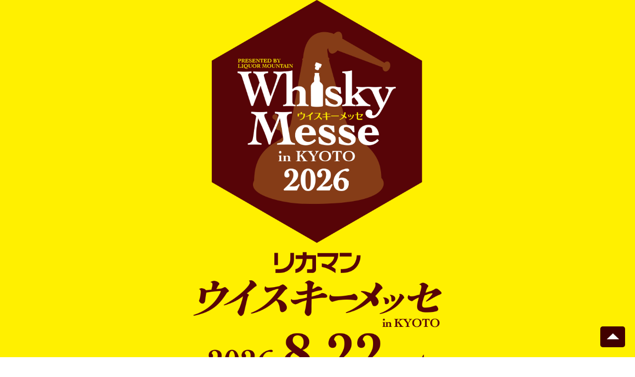

--- FILE ---
content_type: text/html
request_url: https://www.likaman.co.jp/event/whisky-messe/
body_size: 13660
content:
<!doctype html>
<html>
<head>
<meta charset="UTF-8">
<meta name="viewport" content="width=device-width,initial-scale=1.0,maximum-scale=1.0,user-scalable=no">
<meta name="format-detection" content="telephone=no">
<meta http-equiv="X-UA-Compatible" content="IE=edge">
<title>リカマン ウイスキーメッセin KYOTO | 株式会社リカーマウンテン</title>
<meta name="keywords" content="ウイスキー,ウィスキー,試飲,試飲会,2026,8月,夏,イベント,ウイスキーくじ,ウイスキー福袋,関西,大阪,京都,名古屋,滋賀,酒,無料試飲,有料試飲,酒屋,whisky">
<meta name="description" content="2026年の『リカマン ウイスキーメッセin KYOTO』は、2026年8月22日(土)みやこめっせ3階「第三展示会場」にて開催いたします！">

<link rel="icon" href="img/favicon.ico" type="image/vnd.microsoft.icon">
<link rel="shortcut icon" href="img/favicon.ico" type="image/vnd.microsoft.icon">
<link rel="apple-touch-icon" sizes="180x180" href="img/apple-touch-icon-180x180.png?2">
<link rel="stylesheet" href="css/reset.css">
<link rel="stylesheet" href="css/style.css?250922">
<link rel="stylesheet" href="css/sptopnav.css?2">
<link rel="stylesheet" href="css/style_info.css">
<link rel="stylesheet" href="css/sidemenu.css?2">
<!--<link rel="stylesheet" href="css/animation.css?2">-->
<link rel="preconnect" href="https://fonts.googleapis.com">
<link rel="preconnect" href="https://fonts.gstatic.com" crossorigin>
<link href="https://fonts.googleapis.com/css2?family=Castoro+Titling&family=Noto+Sans+JP:wght@700&display=swap" rel="stylesheet">
<script src="https://nagaoka-sakenojin.com/wp-includes/js/jquery/jquery.min.js?ver=3.7.1" id="jquery-core-js"></script>
<script
src="https://code.jquery.com/jquery-2.2.4.min.js"
integrity="sha256-BbhdlvQf/xTY9gja0Dq3HiwQF8LaCRTXxZKRutelT44="
crossorigin="anonymous"></script>

<script src="//ajax.googleapis.com/ajax/libs/jquery/3.0.0/jquery.min.js"></script>
<!--タイマー-->
<script>
$(document).ready(function() {
  $(".view_timer").each(function(index, target) {
    var startDate = $(this).attr("data-start-date");
    var endDate = $(this).attr("data-end-date");
    var nowDate = new Date();

    if (startDate) {
      startDate = new Date(startDate);
    } else {
      startDate = nowDate;
    }
    if (endDate) {
      endDate = new Date(endDate);
    }

    if (startDate <= nowDate && (!endDate || nowDate <= endDate)) {
      $(this).show();
    } else {
      $(this).hide();
    }
  });
});
</script>

<!-- OGP -->
<meta property="og:title" content="「リカマン ウイスキーメッセ」2026年8月22日(土)みやこめっせ3階「第三展示会場」にて開催！">
<meta property="og:type" content="website" >
<meta property="og:url" content="http://www.likaman.co.jp/event/whisky-messe/">
<meta property="og:image" content="http://www.likaman.co.jp/event/whisky-messe/img2026/ogp.jpg" >
<meta property="og:site_name" content="「リカマン ウイスキーメッセ」2026年8月22日(土)みやこめっせ3階「第三展示会場」にて開催！" >
<meta property="og:description" content="2026年の『リカマン ウイスキーメッセin KYOTO』は、2026年8月22日(土)みやこめっせ3階「第三展示会場」にて開催いたします！">
<meta name="twitter:card" content="summary" />
<meta name="twitter:description" content="2026年の『リカマン ウイスキーメッセin KYOTO』は、2026年8月22日(土)みやこめっせ3階「第三展示会場」にて開催いたします！"/>
</head>

<body id="home">

<!-- Google Tag Manager -->
<script src="/js/google_tm.js"></script>
<!-- End Google Tag Manager -->
	
<div id="container" class="wrap-messe">
	<!--ハンバーガーボタン<div class="el_humburger">
	<div class="el_humburger_wrapper">
	  <span class="el_humburger_bar top"></span>
	  <span class="el_humburger_bar middle"></span>
	  <span class="el_humburger_bar bottom"></span>
	</div>
	</div>-->
 
  <!--ナビゲーション<div class="navi">
    <div class="navi_inner">
      <div class="navi_item"><a href="faq.html" target="_blank">よくある質問</a></div>
     <div class="navi_item"><a href="#ticket">前売券の購入</a></div>
	<div class="navi_item"><a href="seminar.html">セミナー</a></div>
	<div class="navi_item"><a href="tasting.html">有料試飲</a></div>
	<div class="navi_item"><a href="vip.html">VIP</a></div>
	<div class="navi_item"><a href="https://www.likaman.co.jp/event/whisky-messe/campaign/">キャンペーン</a></div>
	 <div class="navi_item"><a href="sokubai.html">即売情報</a></div>
	<div class="navi_item"><a href="gallery.html">フォトギャラリー</a></div>
	<div class="navi_item"><a href="fukubukuro.html">ウイスキー福袋</a></div>
	<div class="navi_item"><a href="attention.html">入場について</a></div>
<div class="navi_item"><a href="map.html">会場マップ</a></div>
    </div>
  </div>-->


 
	<section id="main">
		
		<div class="main-v">
			<p><img src="img2026/main_v.png" alt="ウイスキーメッセ"></p>
			<p class="next-txt"><img src="img2026/next_txt.png" alt="次回開催決定"></p>
			
		</div>
		<h3 class="ttl_photo">フォトギャラリー</h3>
		<a href="https://likaman.co.jp/event/whisky-messe/gallery.html"><ul class="photo">
		<li><img src="img/2025_img1.jpg" alt="過去の開催イメージ"></li>
		<li><img src="img/2025_img2.jpg" alt="過去の開催イメージ"></li>
		<li><img src="img/2025_img3.jpg" alt="過去の開催イメージ"></li>
		<li><img src="img/2025_img4.jpg" alt="過去の開催イメージ"></li>
		</ul></a>
		
<style>
	.result{
		padding: 15px 0;
		color:#FF0000;
		font-weight: 700;
		text-align: center;
		font-size: clamp(20px, 2vw, 35px);
	}
</style>
<p style="margin:15px auto; max-width:980px;"><img src="https://www.likaman.co.jp/wp-content/uploads/messe2025_cojp_long.jpg" alt="来場2024"></p>
<p class="result">2025年8月23日(土)来場者3,355名！<br>
たくさんの方にご来場いただき感謝！<br>
誠にありがとうございました！</p>
	</section>

<!--<nav id="nav">
<div class="no-inner">
<ul>
<li class="home"><a href="#">ホーム</a></li>
<li class="ticket"><a href="#ticket" target="_blank">前売券の購入</a></li>
<li class="access"><a href="#access">アクセス</a></li>
<li class="seminar"><a href="seminar.html">有料セミナー</a></li>
<li class="siin"><a href="https://likaman.co.jp/event/whisky-messe/tasting.html">有料試飲</a></li>
<li class="vip"><a href="vip.html">VIP</a></li>
<li class="campaign"><a href="https://www.likaman.co.jp/event/whisky-messe/campaign/">キャンペーン</a></li>
<li class="kuji"><a href="https://likaman.co.jp/event/whisky-messe/fukubukuro.html">福袋</a></li>
<li class="bottle"><a href="https://likaman.co.jp/event/whisky-messe/sokubai.html">即売情報</a></li>
<li class="map"><a href="https://likaman.co.jp/event/whisky-messe/map.html">会場マップ</a></li>
<li class="gallary"><a href="gallery.html">フォトギャラリー</a></li>
<li class="faq"><a href="faq.html" target="_blank">よくある質問</a></li>
<li class="att"><a href="attention.html">入場について</a></li>
</ul>
</div>
</nav>-->
	
	<!--<section id="youtube">
	<div class="wrapper-youtube">
	<iframe width="100%" height="315" src="https://www.youtube.com/embed/87H3R2RDMds?rel=0" title="YouTube video player" frameborder="0" allow="accelerometer; autoplay; clipboard-write; encrypted-media; gyroscope; picture-in-picture; web-share" allowfullscreen></iframe>
	</div>
	</section>-->
<div class="anim-box popup"></div>	
	
	<section id="news">
		<h2 class="news_ttl">NEWS</h2>
		<dl>
		<dt>2025.9.22</dt><dd>リカマン ウイスキーメッセ開催日 2026年8月22日(土)に決定！</dd>
		
		</dl>
	</section>



	<section id="access">
	<h2 class="messe-ttl">会場<br><span>ACCESS</span></h2>
		<div class="inner">
		<p class="acc-name"><a href="https://www.miyakomesse.jp/" target="_blank">みやこめっせ<br>3階「第三展示場」</a></p>
		<p>〒606-8343 京都市左京区岡崎成勝寺町9番地の1<br>
		TEL：075-762-2630<br>
		京都市営地下鉄東西線 「東山駅」より徒歩約8分</p>
		<div class="map">
		<iframe src="https://www.google.com/maps/embed?pb=!1m14!1m8!1m3!1d3267.7145514830213!2d135.779813!3d35.01385!3m2!1i1024!2i768!4f13.1!3m3!1m2!1s0x600108e5fdb0fb75%3A0x32f576fbc1dc5042!2z5Lqs6YO95biC5Yun5qWt6aSoIOOBv-OChOOBk-OCgeOBo-OBmw!5e0!3m2!1sja!2sjp!4v1716972655231!5m2!1sja!2sjp" width="100%" height="450" style="border:0;" allowfullscreen="" loading="lazy" referrerpolicy="no-referrer-when-downgrade"></iframe>
		</div>
		</div><!--//inner-->

	</section>
	
<section id="contact">
<h2 class="messe-ttl">お問い合わせ<br><span>CONTACT</span></h2>
<div class="inner-contact">
<p class="tel"><img src="img/tel.png" alt="電話番号"></p>
</div>
</section>


	<section id="attention">
		
	<div class="floor">
		<h2>会場内でのお願い</h2>
		<div class="inner-floor">
			
			
			<ul class="att_list">
			<li>※国や自治体から緊急事態宣言が発出された場合、またはイベント開催において自粛要請が出された場合、その他自然災害や感染症等の不可抗力によりイベントの開催が困難である場合は、主催者及び会場の判断でイベントの開催を中止もしくは延期いたします。</li>
<li>※万が一、会場内の混雑が著しい場合は入場待ちをお願いすることもございますので、予めご了承ください。</li>
<li>※前売入場券（当日券）は予定枚数に達した時点で販売終了とさせていただきます。</li>
<li>※当日券は現金のみのお求めになります。</li>
<li>※会場内への、飲食物の持込は食品衛生上の問題により固くお断りさせていただきますので、予めご了承ください。</li>
<li>※お車でのご来場はご遠慮ください。</li>
<li>※交通機関の乱れなどが発生した場合、当社は一切責任を負いません。</li>
<li>※お客様同士のトラブル・事故に関して当社は一切責任を負いません。</li>
<li>※当日は受付にて入場券確認後、ネックストラップをお渡しします。このネックストラップが参加証となりますので、会場内では必ず首から着用いただき、外さないでください。</li>
<li>※お買い求めいただいた「時間帯」に限りご入場いただけます。</li>
<li>※当イベントは2部完全入替制です。ご購入いただきましたチケットの指定時間内であれば出入自由ですが、ネックストラップが確認できない場合、再入場をお断りさせていただきます。なおネックストラップの再発行には応じられません。</li>
<li>※会場内で生じた事故・盗難・破損などのトラブルに関しましては、当方では一切の責任を負いません。また会場を出られた後、当会場における飲食が原因とみられる泥酔や体調不良などのお客様の健康状態、それによる事故・トラブルにおきましても、一切の責任を負いません。</li>
<li>※お客様の希望により購入された入場券は、体調不良等、理由の如何を問わず、取替、変更、キャンセルはお受けできません。なお、チケット販売は、クーリングオフ対象外となっております。</li>
<li>※他のお客様にご迷惑をおかけすると主催者が判断した場合、ご退場いただく場合がございます。</li>
<li>※ご入場の際、年齢を確認させていただく場合がございます。ご年齢が確認できるもの（運転免許証等）をご持参ください。</li>
			</ul>
			
			<p class="under20">20歳未満の方のご入場は固くお断りいたします。<br>乳幼児の同伴入場もお断りいたします。</p>
		</div>
	</div>
	
	</section>



<!--右サイドメニューここから-->

<div id="side_menu" class="-enable" style="display: block;">
    <div class="icon_fb scroll_up">
   <a href="https://www.facebook.com/LMWhiskymesse/" target="_blank" rel="noopener"><img src="img/fb_i.png" alt="Facebook"></a>
  </div>
  
  <div class="icon_insta  scroll_up">
    <a href="https://www.instagram.com/lm_whiskymesse/" target="_blank" rel="noopener">
      <img src="img/instagram_i.png" alt="Instagram">
    </a>
  </div>
	
  <div class="icon_x  scroll_up">
    <a href="https://x.com/lm_whiskymesse" target="_blank" rel="noopener">
      <img src="img/i_x.png" alt="X（エックス）">
    </a>
  </div>
</div>

<!--右サイドメニューここまで-->	

<p id="page-top"><a href="#container"><img src="img/toptop.png" alt="トップへ"></a></p>
<footer id="ftr">
	<ul class="sns-btn">
	<li><a href="https://www.facebook.com/LMWhiskymesse/" target="_blank"><img src="img/fb_i.png" alt="Facebook"></a></li>
	<li><a href="https://www.instagram.com/lm_whiskymesse/" target="_blank"><img src="img/instagram_i.png" alt="Instagrum"></a></li>
	<li><a href="https://x.com/lm_whiskymesse" target="_blank"><img src="img/i_x.png" alt="X（エックス）"></a></li>
	</ul>

	<p class="copyright">COPYRIGHT&copy; LIQUOR MOUNTAIN Co.,Ltd. All Rights Reserved.</p>
	<p class="drink">飲酒は20歳を超えてから</p>
	<p class="logo"><a href="/"><img src="https://www.likaman.co.jp/img/logo_n.png" alt="リカーマウンテン"></a></p>
</footer>

</div><!--//container-->



<link rel="stylesheet" href="css/menu.css">	
<script src="js/menu.js"></script>
<script src="js/sidemenu.js"></script>
	
</body>
</html>


--- FILE ---
content_type: text/css
request_url: https://www.likaman.co.jp/event/whisky-messe/css/style.css?250922
body_size: 11805
content:
@charset "UTF-8";
._sp{
display:none;
}
@media screen and (max-width:640px){
._sp{
display:block;
}
}
.wrap-messe img{
	width:100%;
	height:auto;
}
#hdr{
	background: url("../img/bg2023.jpg") center center no-repeat;
	height: 100px;
}
#hdr .logo-mark{
	width: 100px;
	margin: 0 auto;
}
#main{
	background:#fff000;
	padding-bottom: 50px;
}
#main .main-v{
	width: 70%;
	max-width: 500px;
	margin: 0 auto;
}
#main .ttl_photo{
	font-size: clamp(20px, 2vw, 35px);
	text-align: center;
	font-family: YuMincho, "Yu Mincho", "Hiragino Mincho ProN", "serif";
	font-weight: bold;
	color: #410000;
}
#main ul.photo{
	display: flex;
	max-width: 800px;
	margin:0 auto 15px auto;
}
#main .next-txt{
	max-width: 500px;
	width: 90%;
	margin:15px auto;
}
@media screen and (max-width:640px){
	#main{
	background:#fff000;
	padding-bottom: 5px;
	}
}

#news{
	width: 90%;
	max-width: 770px;
	margin: 30px auto;
}
#news h2.news_ttl{
	font-size: 30px;
	color: #410000;
	font-family: 'Castoro Titling', cursive;
	font-weight: bold;
}
#news dl{
	display: flex;
	flex-wrap: wrap;
}
#news dl dt,
#news dl dd{
	padding: 0.5em 0;
}
#news dl dt{
	width: 20%;
	border-bottom: 1px solid #410000;
	white-space: nowrap;
}
#news dl dd{
	width: 80%;
	border-bottom: 1px solid #410000;
}
@media screen and (max-width:640px){
	#news h2.news_ttl{
		font-size: 4vw;
	}
	#news dl dt{
		width: 30%;
	}
	#news dl dd{
		width: 70%;
	}
}


#highlights{
	background-color: #521f0a;
}

#highlights .inner-higlights{
	max-width: 600px;
	margin: 20px auto 0 auto;
	width: 95%;
	padding-bottom:20px;
	padding-top:20px;
}


#ticket{
	margin-top: 10px;
}
#ticket .inner-ticket{
	max-width: 600px;
	margin: 20px auto 0 auto;
	width: 90%;
}

#ticket .preorder,#today .preorder{
    text-align: center;
    margin: 20px auto;
    font-size: 1.5em;
    font-weight: bold;
    color: #d30015;
    background-color: #FF0;
     padding: 7px;
}

@media screen and (max-width: 640px) {
    #ticket .preorder{
        font-size: 4vw;
    }
}


#ticket .kaisai{
	width: 70%;
	max-width: 350px;
	margin: 0 auto;
}

#ticket h3.date {
    /* background: #410000; */
    color: #d30015;;
    text-align: center;
    padding: 0.1em 0;
    font-size: 25px;
    margin-top: 15px;
   font-weight: bold; 
    letter-spacing: 0.1em;
}

#ticket h3.vip{
	background: #000000;
	color: #FFF;
	text-align: center;
	padding: 0.1em 0;
	font-size: 25px;
	margin-top: 15px;
	font-weight: bold;
}


#ticket h3.vip img{
    vertical-align: bottom;
   }

#ticket p.viptext {
    text-align: center;
    margin-top: 7px;
    font-size: 18px;
    font-weight: bold;
}

#ticket dl.day dd{
	padding:5px;
}

@media screen and (max-width:640px){
#ticket dl.day dd {
    padding: 5px;
    width: 85%;
    margin: 0 auto;
}
}
#ticket .day-all{
	width: 85%;
	margin: 0 auto;
	/*max-width: 410px;*/
	padding-top: 15px;
}
#ticket .online_logo{
	width: 60%;
	margin: 30px auto 15px auto;
	max-width: 300px;
}
#ticket .other-shop{
	text-align: center;
	border: 1px solid #410000;
	padding: 10px;
	width: 90%;
	max-width: 500px;
	margin: 35px auto 15px auto;
}
#ticket dl.gaibu{
	display: flex;
	width: 80%;
	max-width: 300px;
	margin: 7px auto;
}

#ticket dl.ienomi-whisky{
	display: flex;
	width: 80%;
	max-width: 500px;
	margin:20px auto;
}
#ticket dl.ienomi-whisky dd:nth-child(1){
	width: 34%;
	padding:0 2%;
}
#ticket dl.ienomi-whisky dd:nth-child(2){
	width: 63%;
	padding:0  2%;
}
#ticket .shop_btn{
	background: #0f2d5e;
    text-align: center;
    padding: 5px;
    max-width: 300px;
    margin: 15px auto;
    border-radius: 5px;
    font-size: 18px;
}
#ticket .shop_btn a{
	color: #FFF;
}
#today{
	margin-top: 30px;
}
#today .inner-today{
	max-width: 600px;
	margin: 30px auto 0 auto;
	width: 90%;
}
#today h3.date{
	background: #410000;
	color: #FFF;
	text-align: center;
	padding: 0.1em 0;
	font-size: 25px;
	margin-top: 15px;
	font-weight: bold;
}
.ticketprice{
	width: 45%;
	margin: 15px auto;
	max-width: 300px;
border-bottom: 1px solid #560207;
}
@media screen and (max-width:640px){
.ticketprice {
    width: 65%;
    margin: 15px auto;
    /*max-width: 250px;*/
}
}
.ticketprice_long {
    width: 70%;
    margin: 15px auto;
    max-width: 350px;
}

@media screen and (max-width:640px){
.ticketprice_long {
    width: 90%;
    margin: 15px auto;
    max-width: 300px;
}
}

.ticketprice img,.ticketprice_long img{
	/*border-bottom:1px solid #560207;*/
}


#ticket dl.day{
		display: flex;
}

@media screen and (max-width:640px){
	#ticket h3.date{
		font-size:5vw;
	}
	#ticket dl.day{
		display: block;
		text-align: center;	
	}
	#ticket dl.day img{
		/*width: 55%;*/
	}


}



#vip{
background-color:#000;
color:#fff;
	margin-top: 10px;
}

#vip .vipborder {
    padding: 20px 50px;
}
@media screen and (max-width: 640px) {
#vip .vipborder {
    padding: 7px 10px;
}
}

#vip .inner-vip{
	max-width: 600px;
	margin: 0 auto;
	width: 90%;
	 font-family: serif;
}
#vip .vipex {
    max-width: 250px;
    margin: 0px auto;
   }
   
#vip .text {
    text-align: center;
   padding: 7px 0;
   margin-top: 10px;
}

#vip .icon_gentei {
    width: 100px;
    position: relative;
    top: 80px;
    right: 33px;
}
@media screen and (max-width: 640px) {
#vip .icon_gentei {
    width: 70px;
    position: relative;
    top: 40px;
    right: -240px;
}
}

#vip .detail {
    border: 0.5px solid #FFF;
    padding: 7px;
    text-align: center;
    margin: 7px;

}

#vip .detail a {
   color: #FFF;
}

#vip .inner-vipticket{
    padding: 10px 0px;
    max-width: 600px;
    margin: 30px auto 0 auto;
    width: 90%;
    background-color: #FFF;
}

#vip dl.day {
        display: flex;
    }

#vip dl.day dd {
    padding: 5px;
}

@media screen and (max-width:640px){
	#vip dl.day{
		display: block;
	}
	    #vip dl.day dd {
        padding: 5px;
        width: 85%;
        margin: 0 auto;
    }
}

/* イベント ------------------------------------*/
#event .event {
    max-width: 800px;
    margin: 0 auto;
    padding: 10px 0;
    text-align:center;
}

#event .event dl {
    display: flex;
    flex-wrap: wrap;
}

#event .event dd {
    width: 48%;
    margin-right: 10px;
    margin-bottom: 7px;
}

/*１つだけの時真ん中よせ*/
/*#event .event dd {
width: 60%;
    margin:0 auto;
}*/

#event .detail {
    border: 0.5px solid #000;
    padding: 7px;
    text-align: center;
    margin: 7px;
        color: #000;
}

@media screen and (max-width:641px){

#event .event {
    width: 90%;
    margin: 10px auto;s
}
#event .event dd {
    width: 100%;
    margin: 10px 0;
}

}




/* セミナー ------------------------------------*/
#seminar{
	padding: 30px 0;
}
#seminar .teacher{
	max-width: 600px;
	margin:15px auto;
}
@media screen and (min-width:641px){
	#seminar ul.info{
		display: flex;
		flex-wrap: wrap;
	}
	#seminar ul.info li:nth-child(1) {
		width: 40%;
		margin-right: 2%;
	}

	#seminar ul.info li:nth-child(2) {
		width: 58%;
	}
}
#seminar .att_txt{
	color:#990000;
	font-weight: bold;
	font-size: 16px;
	margin-top: 10px;
}
#seminar .att_hosoku{
	margin-top: 10px;
}

#seminar .btn {
    background: #990000;
    text-align: center;
    padding: 5px;
    width: 80%;
    margin: 15px auto;
    border-radius: 5px;
    font-size: 18px;
}

#seminar .btn a {
    color: #FFF;
}
#seminar p.att_ttl {
    font-size: 22px;
    font-weight: bold;
    padding: 7px;
    padding: 7;
    background-color: #FFFF00;
}

#seminar p.att_ttl span {
border: 1px solid #FF0000;
    padding: 3px;
    margin-right: 4px;
    color: #FF0000;
}
#seminar h2.sec_ttl {
    color: #FFF;
    text-align: center;
    padding: 10px 0;
    margin-top: 10px;
    font-weight: bold;
    font-size: 22px;
    line-height: 1;
}
#seminar p.kaijo {
    text-align: center;
    font-size: 23px;
    font-weight: bold;
    margin: 7px auto;
}

p.semikanbai {
    color: #FF0000;
    font-weight: bold;
    font-size: 14px;
}
#attention{
	width: 90%;
	margin: 20px auto;
}
#attention h2{
	font-size: 20px;
	font-weight: bold;
	margin-bottom: 10px;
}
#attention .floor,
#attention .atend{
	margin-top: 20px;
}
ul.att_list{
	padding-left: 1em;
	margin-top: 15px;
}
ul.att_list li{
	text-indent: -1em;
	margin-bottom: 0.5em;
}
@media screen and (max-width:640px){
	#attention h2{
	font-size:4vw;;
	}
}
/*--Youtube-----------------------------------------*/	
#youtube{
	margin: 15px auto;
	max-width: 560px;
	width: 100%;
}
.wrapper-youtube {
	position: relative;
	padding-bottom: 56.25%;
	padding-top: 30px;
	height: 0;
	overflow: hidden;
}

.wrapper-youtube iframe, .wrapper-youtube object, .wrapper-youtube embed {
    position: absolute;
    top: 0;
    left: 0;
    width: 100%;
    height: 100%;
}
header .logo{
	max-width: 100px;
	margin: 0 auto;
}
.add-ticket{
	max-width: 320px;
	margin: 30px auto;
}
/* ナビ ------------------------------------*/
@media screen and (max-width:640px){
	#nav{
		display: none;
	}
}
@media screen and (min-width:641px){
	#nav{
		background: #410000;
	}
	#nav .no-inner{
	}
	#nav ul {
		display: flex;
		flex-wrap: wrap;
		padding: 7px;
		justify-content: center;
		}

	#nav ul li{
		color: #FFF;
		background-size:auto 20px;
		padding-left: 30px;
		margin: 2px;
	}

	#nav ul li.kuji{
		background: url(../img/ico_kuji_o.png) no-repeat 0 0;
	}
	#nav ul li.vip{
		background: url(../img/ico_vip_o.png) no-repeat 0 0;
	}
	#nav ul li.kuji{
	background: url(../img/ico_kuji_o.png) no-repeat 0 0;
	background-size:auto 20px;
	padding-left: 30px;
	margin: 2px;
	}
	#nav ul li.vip{
	background: url(../img/ico_vip_o.png) no-repeat 0 0;
	background-size:auto 20px;
	padding-left: 30px;
	margin: 2px;
	}
	#nav  ul li.home{
	background: url(../img/ico_home_o.png) no-repeat 0 0;
	background-size:auto 20px;
	padding-left: 30px;
	margin: 2px;
	}
	#nav ul li.ticket{
	background: url(../img/ico_ticket_o.png) no-repeat 0 0;
	background-size:auto 20px;
	padding-left: 30px;
	margin: 2px;
	}
	#nav ul li.faq{
	background: url(../img/ico_faq_o.png) no-repeat 0 0;
	background-size:auto 20px;
	padding-left: 30px;
	margin: 2px;
	}
	#nav ul li.att{
	background: url(../img/icon_att_o.svg) no-repeat 0 0;
	background-size:auto 20px;
	padding-left: 30px;
	margin: 2px;
	}
	#nav ul li.point{
	background: url(../img/ico_point_o.png) no-repeat 0 0;
	background-size:auto 20px;
	padding-left: 30px;
	margin: 2px;
	}
	#nav ul li.seminar{
	background: url(../img/ico_seminar_o.png) no-repeat 0 0;
	background-size:auto 20px;
	padding-left: 30px;
	margin: 2px;
	}
	#nav ul li.campaign{
	background: url(../img/ico_campaign_o.png) no-repeat 0 0;
	background-size:auto 20px;
	padding-left: 30px;
	margin: 2px;
	}
	#nav ul li.siin{
	background: url(../img/ico_siin.png) no-repeat 0 0;
	background-size:auto 20px;
	padding-left: 30px;
	margin: 2px;
	}
	#nav ul li.bottle{
	background: url(../img/ico_bottle_o.png) no-repeat 0 0;
	background-size:auto 20px;
	padding-left: 30px;
	margin: 2px;
	}
	#nav ul li.booth{
	background: url(../img/ico_booth2_o.png) no-repeat 0 0;
	background-size:auto 20px;
	padding-left: 30px;
	margin: 2px;
	}
	#nav ul li.map{
	background: url(../img/ico_map_o.png) no-repeat 0 0;
	background-size:auto 20px;
	padding-left: 30px;
	margin: 2px;
	}
	#nav ul li.brand{
	background: url(../img/ico_brand_o.png) no-repeat 0 0;
	background-size:auto 20px;
	padding-left: 30px;
	margin: 2px;
	}
	#nav ul li.gallary{
	background: url(../img/ico_gallary_o.png) no-repeat 0 0;
	background-size:auto 20px;
	padding-left: 30px;
	margin: 2px;
	}
	#nav ul li.access{
	background: url(../img/ico_access_o.png) no-repeat 0 0;
	background-size:auto 20px;
	padding-left: 30px;
	margin: 2px;
	}
	#nav ul li.hanbai{
	background: url(../img/ico_hanbai_o.png) no-repeat 0 0;
	background-size:auto 20px;
	padding-left: 30px;
	margin: 2px;
	}
	#nav ul li.auction{
	background: url(../img/ico_auction_o.png) no-repeat 0 0;
	background-size:auto 20px;
	padding-left: 30px;
	margin: 2px;
	}
	#nav ul li a{
		color:#FFF;
		text-decoration: none;
		 margin-right: 8px;
	}
}

--- FILE ---
content_type: text/css
request_url: https://www.likaman.co.jp/event/whisky-messe/css/sptopnav.css?2
body_size: 3258
content:
@charset "UTF-8";

/* ナビ ------------------------------------*/
@media screen and (max-width:640px){
	#nav{
		display: block;
	}
}

	#nav{
		background: #410000;
	}
	#nav .no-inner{
	}
	#nav ul {
		display: flex;
		flex-wrap: wrap;
		padding: 7px;
		justify-content: center;
		}

	#nav ul li{
		color: #FFF;
		background-size:auto 20px;
		padding-left: 30px;
		margin: 2px;
	}

@media screen and (max-width:640px){

	#nav ul li{
		width: 40%;
		border-bottom: 0.5px solid #8b4513;
    }
    
    	#nav ul li:last-child{
		border-bottom: none;
    }
    
	}
}

	#nav ul li.kuji{
		background: url(../img/ico_kuji_o.png) no-repeat 0 0;
	}
	#nav ul li.vip{
		background: url(../img/ico_vip_o.png) no-repeat 0 0;
	}
	#nav ul li.kuji{
	background: url(../img/ico_kuji_o.png) no-repeat 0 0;
	background-size:auto 20px;
	padding-left: 30px;
	margin: 2px;
	}
	#nav ul li.vip{
	background: url(../img/ico_vip_o.png) no-repeat 0 0;
	background-size:auto 20px;
	padding-left: 30px;
	margin: 2px;
	}
	#nav  ul li.home{
	background: url(../img/ico_home_o.png) no-repeat 0 0;
	background-size:auto 20px;
	padding-left: 30px;
	margin: 2px;
	}
	#nav ul li.ticket{
	background: url(../img/ico_ticket_o.png) no-repeat 0 0;
	background-size:auto 20px;
	padding-left: 30px;
	margin: 2px;
	}
	#nav ul li.faq{
	background: url(../img/ico_faq_o.png) no-repeat 0 0;
	background-size:auto 20px;
	padding-left: 30px;
	margin: 2px;
	}
	#nav ul li.campaign{
	background: url(../img/ico_campaign_o.png) no-repeat 0 0;
	background-size:auto 20px;
	padding-left: 30px;
	margin: 2px;
	}
	#nav ul li.att{
	background: url(../img/icon_att_o.svg) no-repeat 0 0;
	background-size:auto 20px;
	padding-left: 30px;
	margin: 2px;
	}
	#nav ul li.point{
	background: url(../img/ico_point_o.png) no-repeat 0 0;
	background-size:auto 20px;
	padding-left: 30px;
	margin: 2px;
	}
	#nav ul li.seminar{
	background: url(../img/ico_seminar_o.png) no-repeat 0 0;
	background-size:auto 20px;
	padding-left: 30px;
	margin: 2px;
	}
	#nav ul li.siin{
	background: url(../img/ico_siin.png) no-repeat 0 0;
	background-size:auto 20px;
	padding-left: 30px;
	margin: 2px;
	}
	#nav ul li.bottle{
	background: url(../img/ico_bottle_o.png) no-repeat 0 0;
	background-size:auto 20px;
	padding-left: 30px;
	margin: 2px;
	}
	#nav ul li.booth{
	background: url(../img/ico_booth2_o.png) no-repeat 0 0;
	background-size:auto 20px;
	padding-left: 30px;
	margin: 2px;
	}
	#nav ul li.map{
	background: url(../img/ico_map_o.png) no-repeat 0 0;
	background-size:auto 20px;
	padding-left: 30px;
	margin: 2px;
	}
	#nav ul li.brand{
	background: url(../img/ico_brand_o.png) no-repeat 0 0;
	background-size:auto 20px;
	padding-left: 30px;
	margin: 2px;
	}
	#nav ul li.gallary{
	background: url(../img/ico_gallary_o.png) no-repeat 0 0;
	background-size:auto 20px;
	padding-left: 30px;
	margin: 2px;
	}
	#nav ul li.access{
	background: url(../img/ico_access_o.png) no-repeat 0 0;
	background-size:auto 20px;
	padding-left: 30px;
	margin: 2px;
	}
	#nav ul li.hanbai{
	background: url(../img/ico_hanbai_o.png) no-repeat 0 0;
	background-size:auto 20px;
	padding-left: 30px;
	margin: 2px;
	}
	#nav ul li.auction{
	background: url(../img/ico_auction_o.png) no-repeat 0 0;
	background-size:auto 20px;
	padding-left: 30px;
	margin: 2px;
	}
	#nav ul li a{
		color:#FFF;
		text-decoration: none;
		 margin-right: 8px;
	}


--- FILE ---
content_type: text/css
request_url: https://www.likaman.co.jp/event/whisky-messe/css/style_info.css
body_size: 2789
content:
h2.messe-ttl@charset "UTF-8";
/* Clearfix
=================================*/
.clearfix:after {
	content: ".";
	display: block;
	height: 0;
	clear: both;
	visibility: hidden;
}
.clearfix {
	display: inline-block;
}
/* Hide from Mac IE \*/

.clearfix {
	display: block;
}
* html .clearfix {
	height: 1%;
}
/* Hide from Mac IE */

p, li {
	line-height: 1.5;
}
a{
	text-decoration: none;
	
}
a:hover {
	opacity: 0.5;
}
strong{ font-weight:bold; color:#ff0000; }

html {
	-webkit-text-size-adjust: none;
}
#container{
	position:relative;
	width:100%;
	min-height: 1000px;
	min-width: 320px;
}
img{
	width: 100%;
	height: auto;
}
@media screen and (min-width:600px) {
	.sp{
		display: none;
	}
}
@media screen and (max-width:599px) {
	.pc{
		display: none;
	}
}
/* page-top ------------------------------------*/
#page-top img{
	width:50%;
	height:auto;
}
#page-top{
	position: fixed;
	bottom: 20px;
	right: 20px;
	background:#410000;
	width: 50px;
	padding: 10px 0;
	text-align: center;
	display: block;
	border-radius: 5px;
	-webkit-border-radius: 5px;
	-moz-border-radius: 5px;
}
body {
	min-width:320px;
	font-family: "Hiragino Sans", "Hiragino Kaku Gothic ProN", Meiryo, "sans-serif";
    color: #000;
    overflow-wrap: break-word;
    line-height: 1.6;
	font-size: 15px;
}
h1.event-name{
	color:#410000;
	font-size: 2em;
	line-height: 1.2;
	text-align: center;
	font-family: 'Noto Serif JP', sans-serif;
	font-weight: 700;
}
h2.messe-ttl{
	background:#410000;
	color: #FFF;
	padding: 10px 0;
	text-align: center;
	font-family: 'Noto Sans JP', sans-serif;
	font-weight: 700;
	font-size: 1.5em;
	line-height: 1;
}
h2.messe-ttl span{
	font-size: 0.5em;
	color:#A66F70;
}
.inner{
	max-width: 600px;
	margin: 0 auto;
	padding: 30px 0;
}

.inner-contact {
    width: 70%;
    max-width: 300px;
    margin: 30px auto;
}

@media screen and (max-width:599px){
.inner{
	padding:15px;
}
}
.bnr{
	max-width: 600px;
	width: 70%;
	margin: 0 auto;
}
.under20{
	text-align:center;
	margin:20px auto;
	font-size: 1.5em;
	font-weight: bold;
	color:#B30000;
}
#top .date{
	text-align:center;
	font-size: 1.5em;
	font-family: 'Noto Serif JP', serif;
	font-weight: 700;
	color:#410000;
}
#access{
	margin: 0 auto;
	padding: 30px 0;
}
#access .acc-name{
	font-family: 'Noto Serif JP', serif;
	font-weight: 700;
	text-align: center;
	font-size: 2em;
}
#access .acc-name a{
	color:#410000;
}
#access .map{
	max-width: 600px;
	margin: 20px auto;
}
@media screen and (max-width:640px){
	#access .acc-name{
		font-size:4.5vw;
	}
	.under20{
		font-size:4vw;
	}
}
#ftr{
	text-align: center;
}
#ftr .sns-btn{
	display: flex;
	justify-content: center;
	margin: 15px 0;
}
#ftr .sns-btn img{
	width: 30px;
	 margin-left: 7px;
}
#ftr .copyright{
	font-size: 0.8em;
	margin: 15px 0;
}
#ftr .drink{
	font-weight: bold;
	margin: 15px 0;
}
#ftr .logo{
	width: 50%;
	max-width: 200px;
	margin:15px auto;
}

--- FILE ---
content_type: text/css
request_url: https://www.likaman.co.jp/event/whisky-messe/css/sidemenu.css?2
body_size: 3781
content:
@charset "UTF-8";

/*----------------------------
scroll_up ｜下から上へ出現
----------------------------*/
.scroll_up {
  transition: 0.8s ease-in-out;
  transform: translateY(30px);
  opacity: 0;
}
.scroll_up.on {
  transform: translateY(0);
  opacity: 1.0;
}


/*----------------------------
scroll_left ｜左から出現

.scroll_left {
    -webkit-transition: 0.8s ease-in-out;
    -moz-transition: 0.8s ease-in-out;
    -o-transition: 0.8s ease-in-out;
    transition: 0.8s ease-in-out;
    transform: translateX(-30px);
    opacity: 0;
    filter: alpha(opacity=0);
    -moz-opacity: 0;
}
.scroll_left.on {
    opacity: 1.0;
    filter: alpha(opacity=100);
    -moz-opacity: 1.0;
    transform: translateX(0);
}
----------------------------*/

/*----------------------------
scroll_right ｜右から出現

.scroll_right {
    -webkit-transition: 0.8s ease-in-out;
    -moz-transition: 0.8s ease-in-out;
    -o-transition: 0.8s ease-in-out;
    transition: 0.8s ease-in-out;
    transform: translateX(30px);
    opacity: 0;
    filter: alpha(opacity=0);
    -moz-opacity: 0;
}
.scroll_right.on {
    opacity: 1.0;
    filter: alpha(opacity=100);
    -moz-opacity: 1.0;
    transform: translateX(0);
}
----------------------------*/

#side_menu {
  display: none;
  position: fixed;
  bottom: 200px;
  right: 0;
  font-size: 0;
}

#side_menu.-enable .link_button {
  display: block;
}

#side_menu .link_button .sidetx {
    color: #FFF;
    z-index: 9999;
    font-size: 16px;
    writing-mode: vertical-rl;
}

#side_menu div{
    margin-bottom: 10px;
}

#side_menu a{
  display: -webkit-box;
  display: -ms-flexbox;
  display: flex;
  -webkit-box-pack: center;
  -ms-flex-pack: center;
  justify-content: center;
  -webkit-box-align: center;
  -ms-flex-align: center;
  align-items: center;
  width: 63px;
  height: 63px;
  background-color: white;
  border-radius: 10px 0 0 10px;
  -webkit-box-shadow: 0 0 3px rgba(0, 0, 0, 0.3);
  box-shadow: 0 0 3px rgba(0, 0, 0, 0.3);
}

#side_menu img{
  width: 40px;
  height: 40px;
}

#side_menu .link_button {
  display: none;
}

#side_menu .link_button a {
  display: -webkit-box;
  display: -ms-flexbox;
  display: flex;
  -webkit-box-pack: center;
  -ms-flex-pack: center;
  justify-content: center;
  -webkit-box-align: center;
  -ms-flex-align: center;
  align-items: center;
  width: 63px;
  height: 250px;
  margin-top: 13px;
  background-color: #E8380D;
  border-radius: 10px 0 0 10px;
  -webkit-box-shadow: 0 0 3px rgba(0, 0, 0, 0.3);
  box-shadow: 0 0 3px rgba(0, 0, 0, 0.3);
}

#side_menu .link_button a img {
  width: 16px;
  height: 183px;
}



@media screen and (max-width: 767.98px) {

#side_menu {
  display: none;
  position: fixed;
  bottom: 100px;
  right: 0;
  font-size: 0;
}

#side_menu.-enable .link_button {
  display: block;
}

#side_menu a {
  display: -webkit-box;
  display: -ms-flexbox;
  display: flex;
  -webkit-box-pack: center;
  -ms-flex-pack: center;
  justify-content: center;
  -webkit-box-align: center;
  -ms-flex-align: center;
  align-items: center;
  width: 63px;
  height: 63px;
  background-color: white;
  border-radius: 10px 0 0 10px;
  -webkit-box-shadow: 0 0 3px rgba(0, 0, 0, 0.3);
  box-shadow: 0 0 3px rgba(0, 0, 0, 0.3);
}

#side_menu a img{
  width: 40px;
  height: 40px;
}

#side_menu .link_button {
  display: none;
}

#side_menu .link_button a {
  display: -webkit-box;
  display: -ms-flexbox;
  display: flex;
  -webkit-box-pack: center;
  -ms-flex-pack: center;
  justify-content: center;
  -webkit-box-align: center;
  -ms-flex-align: center;
  align-items: center;
  width: 63px;
  height: 250px;
  margin-top: 13px;
  background-color: #E8380D;
  border-radius: 10px 0 0 10px;
  -webkit-box-shadow: 0 0 3px rgba(0, 0, 0, 0.3);
  box-shadow: 0 0 3px rgba(0, 0, 0, 0.3);
}

#side_menu .link_button a img {
  width: 16px;
  height: 183px;
}


}

--- FILE ---
content_type: text/css
request_url: https://www.likaman.co.jp/event/whisky-messe/css/menu.css
body_size: 4303
content:
@charset "UTF-8";
/* CSS Document */

/*ハンバーガーボタン*/
.el_humburger {
  position: fixed;
  top: 25px;
  right: 15px;
  width: 46px;
  height: 25px;
  padding-top: 1px;
  -webkit-box-sizing: border-box;
  box-sizing: border-box;
  padding-top: 0px;
  z-index: 20;
  cursor: pointer;
  pointer-events: auto;
  color: #000;
  text-align: center;}
 
@media screen and (max-width: 840px) {
  .el_humburger {
    display: block;
    right: 0;
    top: 0;
    padding-top: 20px;
    width: 70px;
    height: 70px;}
    #factory .el_humburger {
      display: none; } }
 
.el_humburger_wrapper {
  margin-bottom: 5px;
  width: 42px;
  display: inline-block; }
 
@media screen and (max-width: 840px) {
  .el_humburger_wrapper {
    margin-bottom: 5px;
    width: 30px; } }
 
.el_humburger_text {
  font-size: 12px;
  letter-spacing: 0.1em;
  font-family: "游ゴシック Medium", YuGothic, "Yu Gothic", "ヒラギノ角ゴ Pro", "Hiragino Kaku Gothic Pro", "メイリオ", Meiryo, sans-serif; }
 
.js_humburgerOpen .el_humburger_text.el_humburger_text__menu {
  display: none; }
 
.el_humburger_text.el_humburger_text__close {
  display: none; }
 
.js_humburgerOpen .el_humburger_text.el_humburger_text__close {
  display: block; }
 
@media screen and (max-width: 840px) {
  .el_humburger_text {
    font-size: 10px;
    padding-top: 2px; } }
 
@media screen and (max-width: 840px) {
  .el_humburger_text svg path {
    -webkit-transition: all 200ms cubic-bezier(0.16, 0.52, 0.25, 1);
    -o-transition: all 200ms cubic-bezier(0.16, 0.52, 0.25, 1);
    transition: all 200ms cubic-bezier(0.16, 0.52, 0.25, 1);
    fill: #000; } }
 
@media screen and (max-width: 840px) {
  .js_humburgerOpen .el_humburger_text svg path {
    fill: #000; } }
 
.el_humburger span.el_humburger_bar {
  display: block;
  width: 100%;
  margin: 0 auto 9px;
  height: 1px;
  background: #000;
  -webkit-transition: all .2s ease-in-out;
  -o-transition: all .2s ease-in-out;
  transition: all .2s ease-in-out; }
 
.el_humburger span.el_humburger_bar:last-child {
  margin-bottom: 0; }
 
.js_humburgerOpen .el_humburger span.el_humburger_bar {
  background: #000; }
 
@media screen and (max-width: 840px) {
  .el_humburger span.el_humburger_bar {
    left: 0;
    top: 0;
    background: #000; } }
 
.js_humburgerOpen .el_humburger span.el_humburger_bar.top {
  -webkit-transform: translateY(9px) rotate(-45deg);
  -ms-transform: translateY(9px) rotate(-45deg);
  transform: translateY(9px) rotate(-45deg); }
 
.js_humburgerOpen .el_humburger span.el_humburger_bar.middle {
  opacity: 0; }
 
.js_humburgerOpen .el_humburger span.el_humburger_bar.bottom {
  -webkit-transform: translateY(-11px) rotate(45deg);
  -ms-transform: translateY(-11px) rotate(45deg);
  transform: translateY(-11px) rotate(45deg); }
 
.el_humburgerButton.el_humburgerButton__close {
  top: 2%;
  right: 2%; }
 
.el_humburgerButton__close span.el_humburger_bar {
  display: block;
  width: 35px;
  margin: 0 auto;
  height: 4px;
  background: #000; }
 
.el_humburgerButton__close span.el_humburger_bar.top {
  -webkit-transform: translateY(5px) rotate(-45deg);
  -ms-transform: translateY(5px) rotate(-45deg);
  transform: translateY(5px) rotate(-45deg); }
 
.el_humburgerButton__close span.el_humburger_bar.bottom {
  -webkit-transform: translateY(-6px) rotate(45deg);
  -ms-transform: translateY(-6px) rotate(45deg);
  transform: translateY(-6px) rotate(45deg); }
 
.navi {
  position: fixed;
  right: 0;
  height: 100%;
  background-color: rgba(253, 212, 30, 0.9);
  width: 450px;
  z-index: 3;
  padding-top: 100px;
  -webkit-box-sizing: border-box;
  box-sizing: border-box;
  -webkit-transition: all 600ms ease-out;
  -o-transition: all 600ms ease-out;
  transition: all 600ms ease-out;
  transform:translateZ(0) translateX(100%);
  overflow: auto; }
  .js_humburgerOpen .navi {
    right: auto;
    transform:translateZ(0) translateX(0); }
    @media screen and (max-width: 840px) {
      .navi {
        padding: 100px 5% 0; }
      .js_humburgerOpen .navi {
        width: 100%;} }
 
.navi_item {
  margin-bottom: 28px;
  font-size: 20px;
  font-family: "Marcellus", serif !important;
  white-space: nowrap;
  margin-left: 90px; }
  .navi_item.op_innerLink {
    cursor: pointer; }
.navi_item a{
	color: #000;
}
  @media screen and (max-width: 840px) {
    .navi_item {
      margin-left: 0;
      font-size: 18px; } }